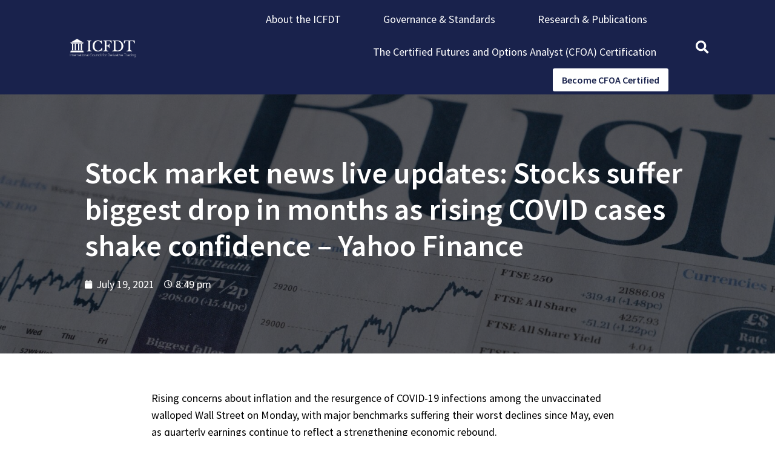

--- FILE ---
content_type: text/html; charset=UTF-8
request_url: https://icfdt.com/finance-news/stock-market-news-live-updates-stocks-suffer-biggest-drop-in-months-as-rising-covid-cases-shake-confidence-yahoo-finance/
body_size: 24861
content:
<!doctype html>
<html lang="en-US">
<head>
	<meta charset="UTF-8">
	<meta name="viewport" content="width=device-width, initial-scale=1">
	<link rel="profile" href="https://gmpg.org/xfn/11">
	<meta name='robots' content='index, follow, max-image-preview:large, max-snippet:-1, max-video-preview:-1' />

	<!-- This site is optimized with the Yoast SEO plugin v22.6 - https://yoast.com/wordpress/plugins/seo/ -->
	<title>Stock market news live updates: Stocks suffer biggest drop in months as rising COVID cases shake confidence - Yahoo Finance - ICFDT</title>
	<link rel="canonical" href="https://icfdt.com/finance-news/stock-market-news-live-updates-stocks-suffer-biggest-drop-in-months-as-rising-covid-cases-shake-confidence-yahoo-finance/" />
	<meta property="og:locale" content="en_US" />
	<meta property="og:type" content="article" />
	<meta property="og:title" content="Stock market news live updates: Stocks suffer biggest drop in months as rising COVID cases shake confidence - Yahoo Finance - ICFDT" />
	<meta property="og:description" content="Rising concerns about inflation and the resurgence of COVID-19 infections among the unvaccinated walloped Wall Street on Monday, with major benchmarks suffering their worst declines since May, even as quarterly earnings continue to reflect a strengthening economic rebound. Fears about broadly rising coronavirus cases drove the Nasdaq and S&amp;P 500 to their biggest drop in [&hellip;]" />
	<meta property="og:url" content="https://icfdt.com/finance-news/stock-market-news-live-updates-stocks-suffer-biggest-drop-in-months-as-rising-covid-cases-shake-confidence-yahoo-finance/" />
	<meta property="og:site_name" content="ICFDT" />
	<meta property="article:published_time" content="2021-07-19T20:49:28+00:00" />
	<meta property="og:image" content="https://finance.yahoo.com/news/stock-market-news-live-updates-july-19-2021-221841943-111046902.html" />
	<meta name="author" content="admin" />
	<meta name="twitter:card" content="summary_large_image" />
	<meta name="twitter:label1" content="Written by" />
	<meta name="twitter:data1" content="admin" />
	<meta name="twitter:label2" content="Est. reading time" />
	<meta name="twitter:data2" content="7 minutes" />
	<script type="application/ld+json" class="yoast-schema-graph">{"@context":"https://schema.org","@graph":[{"@type":"Article","@id":"https://icfdt.com/finance-news/stock-market-news-live-updates-stocks-suffer-biggest-drop-in-months-as-rising-covid-cases-shake-confidence-yahoo-finance/#article","isPartOf":{"@id":"https://icfdt.com/finance-news/stock-market-news-live-updates-stocks-suffer-biggest-drop-in-months-as-rising-covid-cases-shake-confidence-yahoo-finance/"},"author":{"name":"admin","@id":"https://icfdt.com/#/schema/person/403db87594ede8adfc1a541dbcf6e0d4"},"headline":"Stock market news live updates: Stocks suffer biggest drop in months as rising COVID cases shake confidence &#8211; Yahoo Finance","datePublished":"2021-07-19T20:49:28+00:00","dateModified":"2021-07-19T20:49:28+00:00","mainEntityOfPage":{"@id":"https://icfdt.com/finance-news/stock-market-news-live-updates-stocks-suffer-biggest-drop-in-months-as-rising-covid-cases-shake-confidence-yahoo-finance/"},"wordCount":1522,"commentCount":0,"publisher":{"@id":"https://icfdt.com/#organization"},"image":{"@id":"https://icfdt.com/finance-news/stock-market-news-live-updates-stocks-suffer-biggest-drop-in-months-as-rising-covid-cases-shake-confidence-yahoo-finance/#primaryimage"},"thumbnailUrl":"https://finance.yahoo.com/news/stock-market-news-live-updates-july-19-2021-221841943-111046902.html","articleSection":["Finance News"],"inLanguage":"en-US","potentialAction":[{"@type":"CommentAction","name":"Comment","target":["https://icfdt.com/finance-news/stock-market-news-live-updates-stocks-suffer-biggest-drop-in-months-as-rising-covid-cases-shake-confidence-yahoo-finance/#respond"]}]},{"@type":"WebPage","@id":"https://icfdt.com/finance-news/stock-market-news-live-updates-stocks-suffer-biggest-drop-in-months-as-rising-covid-cases-shake-confidence-yahoo-finance/","url":"https://icfdt.com/finance-news/stock-market-news-live-updates-stocks-suffer-biggest-drop-in-months-as-rising-covid-cases-shake-confidence-yahoo-finance/","name":"Stock market news live updates: Stocks suffer biggest drop in months as rising COVID cases shake confidence - Yahoo Finance - ICFDT","isPartOf":{"@id":"https://icfdt.com/#website"},"primaryImageOfPage":{"@id":"https://icfdt.com/finance-news/stock-market-news-live-updates-stocks-suffer-biggest-drop-in-months-as-rising-covid-cases-shake-confidence-yahoo-finance/#primaryimage"},"image":{"@id":"https://icfdt.com/finance-news/stock-market-news-live-updates-stocks-suffer-biggest-drop-in-months-as-rising-covid-cases-shake-confidence-yahoo-finance/#primaryimage"},"thumbnailUrl":"https://finance.yahoo.com/news/stock-market-news-live-updates-july-19-2021-221841943-111046902.html","datePublished":"2021-07-19T20:49:28+00:00","dateModified":"2021-07-19T20:49:28+00:00","breadcrumb":{"@id":"https://icfdt.com/finance-news/stock-market-news-live-updates-stocks-suffer-biggest-drop-in-months-as-rising-covid-cases-shake-confidence-yahoo-finance/#breadcrumb"},"inLanguage":"en-US","potentialAction":[{"@type":"ReadAction","target":["https://icfdt.com/finance-news/stock-market-news-live-updates-stocks-suffer-biggest-drop-in-months-as-rising-covid-cases-shake-confidence-yahoo-finance/"]}]},{"@type":"ImageObject","inLanguage":"en-US","@id":"https://icfdt.com/finance-news/stock-market-news-live-updates-stocks-suffer-biggest-drop-in-months-as-rising-covid-cases-shake-confidence-yahoo-finance/#primaryimage","url":"https://finance.yahoo.com/news/stock-market-news-live-updates-july-19-2021-221841943-111046902.html","contentUrl":"https://finance.yahoo.com/news/stock-market-news-live-updates-july-19-2021-221841943-111046902.html"},{"@type":"BreadcrumbList","@id":"https://icfdt.com/finance-news/stock-market-news-live-updates-stocks-suffer-biggest-drop-in-months-as-rising-covid-cases-shake-confidence-yahoo-finance/#breadcrumb","itemListElement":[{"@type":"ListItem","position":1,"name":"Home","item":"https://icfdt.com/"},{"@type":"ListItem","position":2,"name":"Stock market news live updates: Stocks suffer biggest drop in months as rising COVID cases shake confidence &#8211; Yahoo Finance"}]},{"@type":"WebSite","@id":"https://icfdt.com/#website","url":"https://icfdt.com/","name":"ICFDT","description":"International Council for Derivative Trading","publisher":{"@id":"https://icfdt.com/#organization"},"potentialAction":[{"@type":"SearchAction","target":{"@type":"EntryPoint","urlTemplate":"https://icfdt.com/?s={search_term_string}"},"query-input":"required name=search_term_string"}],"inLanguage":"en-US"},{"@type":"Organization","@id":"https://icfdt.com/#organization","name":"ICFDT","url":"https://icfdt.com/","logo":{"@type":"ImageObject","inLanguage":"en-US","@id":"https://icfdt.com/#/schema/logo/image/","url":"https://icfdt.com/wp-content/uploads/2021/03/cropped-icfdt-logo.png","contentUrl":"https://icfdt.com/wp-content/uploads/2021/03/cropped-icfdt-logo.png","width":836,"height":238,"caption":"ICFDT"},"image":{"@id":"https://icfdt.com/#/schema/logo/image/"}},{"@type":"Person","@id":"https://icfdt.com/#/schema/person/403db87594ede8adfc1a541dbcf6e0d4","name":"admin","image":{"@type":"ImageObject","inLanguage":"en-US","@id":"https://icfdt.com/#/schema/person/image/","url":"https://secure.gravatar.com/avatar/76d3caa9a7c7987721e66a430e6bf183?s=96&d=mm&r=g","contentUrl":"https://secure.gravatar.com/avatar/76d3caa9a7c7987721e66a430e6bf183?s=96&d=mm&r=g","caption":"admin"},"sameAs":["https://icfdt.com"],"url":"https://icfdt.com/author/admin/"}]}</script>
	<!-- / Yoast SEO plugin. -->


<link rel="alternate" type="application/rss+xml" title="ICFDT &raquo; Feed" href="https://icfdt.com/feed/" />
<link rel="alternate" type="application/rss+xml" title="ICFDT &raquo; Comments Feed" href="https://icfdt.com/comments/feed/" />
<link rel="alternate" type="application/rss+xml" title="ICFDT &raquo; Stock market news live updates: Stocks suffer biggest drop in months as rising COVID cases shake confidence &#8211; Yahoo Finance Comments Feed" href="https://icfdt.com/finance-news/stock-market-news-live-updates-stocks-suffer-biggest-drop-in-months-as-rising-covid-cases-shake-confidence-yahoo-finance/feed/" />
<script>
window._wpemojiSettings = {"baseUrl":"https:\/\/s.w.org\/images\/core\/emoji\/14.0.0\/72x72\/","ext":".png","svgUrl":"https:\/\/s.w.org\/images\/core\/emoji\/14.0.0\/svg\/","svgExt":".svg","source":{"concatemoji":"https:\/\/icfdt.com\/wp-includes\/js\/wp-emoji-release.min.js?ver=01b7f7bf651af4735eee5eb477ee2c8d"}};
/*! This file is auto-generated */
!function(i,n){var o,s,e;function c(e){try{var t={supportTests:e,timestamp:(new Date).valueOf()};sessionStorage.setItem(o,JSON.stringify(t))}catch(e){}}function p(e,t,n){e.clearRect(0,0,e.canvas.width,e.canvas.height),e.fillText(t,0,0);var t=new Uint32Array(e.getImageData(0,0,e.canvas.width,e.canvas.height).data),r=(e.clearRect(0,0,e.canvas.width,e.canvas.height),e.fillText(n,0,0),new Uint32Array(e.getImageData(0,0,e.canvas.width,e.canvas.height).data));return t.every(function(e,t){return e===r[t]})}function u(e,t,n){switch(t){case"flag":return n(e,"\ud83c\udff3\ufe0f\u200d\u26a7\ufe0f","\ud83c\udff3\ufe0f\u200b\u26a7\ufe0f")?!1:!n(e,"\ud83c\uddfa\ud83c\uddf3","\ud83c\uddfa\u200b\ud83c\uddf3")&&!n(e,"\ud83c\udff4\udb40\udc67\udb40\udc62\udb40\udc65\udb40\udc6e\udb40\udc67\udb40\udc7f","\ud83c\udff4\u200b\udb40\udc67\u200b\udb40\udc62\u200b\udb40\udc65\u200b\udb40\udc6e\u200b\udb40\udc67\u200b\udb40\udc7f");case"emoji":return!n(e,"\ud83e\udef1\ud83c\udffb\u200d\ud83e\udef2\ud83c\udfff","\ud83e\udef1\ud83c\udffb\u200b\ud83e\udef2\ud83c\udfff")}return!1}function f(e,t,n){var r="undefined"!=typeof WorkerGlobalScope&&self instanceof WorkerGlobalScope?new OffscreenCanvas(300,150):i.createElement("canvas"),a=r.getContext("2d",{willReadFrequently:!0}),o=(a.textBaseline="top",a.font="600 32px Arial",{});return e.forEach(function(e){o[e]=t(a,e,n)}),o}function t(e){var t=i.createElement("script");t.src=e,t.defer=!0,i.head.appendChild(t)}"undefined"!=typeof Promise&&(o="wpEmojiSettingsSupports",s=["flag","emoji"],n.supports={everything:!0,everythingExceptFlag:!0},e=new Promise(function(e){i.addEventListener("DOMContentLoaded",e,{once:!0})}),new Promise(function(t){var n=function(){try{var e=JSON.parse(sessionStorage.getItem(o));if("object"==typeof e&&"number"==typeof e.timestamp&&(new Date).valueOf()<e.timestamp+604800&&"object"==typeof e.supportTests)return e.supportTests}catch(e){}return null}();if(!n){if("undefined"!=typeof Worker&&"undefined"!=typeof OffscreenCanvas&&"undefined"!=typeof URL&&URL.createObjectURL&&"undefined"!=typeof Blob)try{var e="postMessage("+f.toString()+"("+[JSON.stringify(s),u.toString(),p.toString()].join(",")+"));",r=new Blob([e],{type:"text/javascript"}),a=new Worker(URL.createObjectURL(r),{name:"wpTestEmojiSupports"});return void(a.onmessage=function(e){c(n=e.data),a.terminate(),t(n)})}catch(e){}c(n=f(s,u,p))}t(n)}).then(function(e){for(var t in e)n.supports[t]=e[t],n.supports.everything=n.supports.everything&&n.supports[t],"flag"!==t&&(n.supports.everythingExceptFlag=n.supports.everythingExceptFlag&&n.supports[t]);n.supports.everythingExceptFlag=n.supports.everythingExceptFlag&&!n.supports.flag,n.DOMReady=!1,n.readyCallback=function(){n.DOMReady=!0}}).then(function(){return e}).then(function(){var e;n.supports.everything||(n.readyCallback(),(e=n.source||{}).concatemoji?t(e.concatemoji):e.wpemoji&&e.twemoji&&(t(e.twemoji),t(e.wpemoji)))}))}((window,document),window._wpemojiSettings);
</script>

<style id='wp-emoji-styles-inline-css'>

	img.wp-smiley, img.emoji {
		display: inline !important;
		border: none !important;
		box-shadow: none !important;
		height: 1em !important;
		width: 1em !important;
		margin: 0 0.07em !important;
		vertical-align: -0.1em !important;
		background: none !important;
		padding: 0 !important;
	}
</style>
<link rel='stylesheet' id='wp-block-library-css' href='https://icfdt.com/wp-includes/css/dist/block-library/style.min.css?ver=01b7f7bf651af4735eee5eb477ee2c8d' media='all' />
<style id='classic-theme-styles-inline-css'>
/*! This file is auto-generated */
.wp-block-button__link{color:#fff;background-color:#32373c;border-radius:9999px;box-shadow:none;text-decoration:none;padding:calc(.667em + 2px) calc(1.333em + 2px);font-size:1.125em}.wp-block-file__button{background:#32373c;color:#fff;text-decoration:none}
</style>
<style id='global-styles-inline-css'>
body{--wp--preset--color--black: #000000;--wp--preset--color--cyan-bluish-gray: #abb8c3;--wp--preset--color--white: #ffffff;--wp--preset--color--pale-pink: #f78da7;--wp--preset--color--vivid-red: #cf2e2e;--wp--preset--color--luminous-vivid-orange: #ff6900;--wp--preset--color--luminous-vivid-amber: #fcb900;--wp--preset--color--light-green-cyan: #7bdcb5;--wp--preset--color--vivid-green-cyan: #00d084;--wp--preset--color--pale-cyan-blue: #8ed1fc;--wp--preset--color--vivid-cyan-blue: #0693e3;--wp--preset--color--vivid-purple: #9b51e0;--wp--preset--gradient--vivid-cyan-blue-to-vivid-purple: linear-gradient(135deg,rgba(6,147,227,1) 0%,rgb(155,81,224) 100%);--wp--preset--gradient--light-green-cyan-to-vivid-green-cyan: linear-gradient(135deg,rgb(122,220,180) 0%,rgb(0,208,130) 100%);--wp--preset--gradient--luminous-vivid-amber-to-luminous-vivid-orange: linear-gradient(135deg,rgba(252,185,0,1) 0%,rgba(255,105,0,1) 100%);--wp--preset--gradient--luminous-vivid-orange-to-vivid-red: linear-gradient(135deg,rgba(255,105,0,1) 0%,rgb(207,46,46) 100%);--wp--preset--gradient--very-light-gray-to-cyan-bluish-gray: linear-gradient(135deg,rgb(238,238,238) 0%,rgb(169,184,195) 100%);--wp--preset--gradient--cool-to-warm-spectrum: linear-gradient(135deg,rgb(74,234,220) 0%,rgb(151,120,209) 20%,rgb(207,42,186) 40%,rgb(238,44,130) 60%,rgb(251,105,98) 80%,rgb(254,248,76) 100%);--wp--preset--gradient--blush-light-purple: linear-gradient(135deg,rgb(255,206,236) 0%,rgb(152,150,240) 100%);--wp--preset--gradient--blush-bordeaux: linear-gradient(135deg,rgb(254,205,165) 0%,rgb(254,45,45) 50%,rgb(107,0,62) 100%);--wp--preset--gradient--luminous-dusk: linear-gradient(135deg,rgb(255,203,112) 0%,rgb(199,81,192) 50%,rgb(65,88,208) 100%);--wp--preset--gradient--pale-ocean: linear-gradient(135deg,rgb(255,245,203) 0%,rgb(182,227,212) 50%,rgb(51,167,181) 100%);--wp--preset--gradient--electric-grass: linear-gradient(135deg,rgb(202,248,128) 0%,rgb(113,206,126) 100%);--wp--preset--gradient--midnight: linear-gradient(135deg,rgb(2,3,129) 0%,rgb(40,116,252) 100%);--wp--preset--font-size--small: 13px;--wp--preset--font-size--medium: 20px;--wp--preset--font-size--large: 36px;--wp--preset--font-size--x-large: 42px;--wp--preset--spacing--20: 0.44rem;--wp--preset--spacing--30: 0.67rem;--wp--preset--spacing--40: 1rem;--wp--preset--spacing--50: 1.5rem;--wp--preset--spacing--60: 2.25rem;--wp--preset--spacing--70: 3.38rem;--wp--preset--spacing--80: 5.06rem;--wp--preset--shadow--natural: 6px 6px 9px rgba(0, 0, 0, 0.2);--wp--preset--shadow--deep: 12px 12px 50px rgba(0, 0, 0, 0.4);--wp--preset--shadow--sharp: 6px 6px 0px rgba(0, 0, 0, 0.2);--wp--preset--shadow--outlined: 6px 6px 0px -3px rgba(255, 255, 255, 1), 6px 6px rgba(0, 0, 0, 1);--wp--preset--shadow--crisp: 6px 6px 0px rgba(0, 0, 0, 1);}:where(.is-layout-flex){gap: 0.5em;}:where(.is-layout-grid){gap: 0.5em;}body .is-layout-flow > .alignleft{float: left;margin-inline-start: 0;margin-inline-end: 2em;}body .is-layout-flow > .alignright{float: right;margin-inline-start: 2em;margin-inline-end: 0;}body .is-layout-flow > .aligncenter{margin-left: auto !important;margin-right: auto !important;}body .is-layout-constrained > .alignleft{float: left;margin-inline-start: 0;margin-inline-end: 2em;}body .is-layout-constrained > .alignright{float: right;margin-inline-start: 2em;margin-inline-end: 0;}body .is-layout-constrained > .aligncenter{margin-left: auto !important;margin-right: auto !important;}body .is-layout-constrained > :where(:not(.alignleft):not(.alignright):not(.alignfull)){max-width: var(--wp--style--global--content-size);margin-left: auto !important;margin-right: auto !important;}body .is-layout-constrained > .alignwide{max-width: var(--wp--style--global--wide-size);}body .is-layout-flex{display: flex;}body .is-layout-flex{flex-wrap: wrap;align-items: center;}body .is-layout-flex > *{margin: 0;}body .is-layout-grid{display: grid;}body .is-layout-grid > *{margin: 0;}:where(.wp-block-columns.is-layout-flex){gap: 2em;}:where(.wp-block-columns.is-layout-grid){gap: 2em;}:where(.wp-block-post-template.is-layout-flex){gap: 1.25em;}:where(.wp-block-post-template.is-layout-grid){gap: 1.25em;}.has-black-color{color: var(--wp--preset--color--black) !important;}.has-cyan-bluish-gray-color{color: var(--wp--preset--color--cyan-bluish-gray) !important;}.has-white-color{color: var(--wp--preset--color--white) !important;}.has-pale-pink-color{color: var(--wp--preset--color--pale-pink) !important;}.has-vivid-red-color{color: var(--wp--preset--color--vivid-red) !important;}.has-luminous-vivid-orange-color{color: var(--wp--preset--color--luminous-vivid-orange) !important;}.has-luminous-vivid-amber-color{color: var(--wp--preset--color--luminous-vivid-amber) !important;}.has-light-green-cyan-color{color: var(--wp--preset--color--light-green-cyan) !important;}.has-vivid-green-cyan-color{color: var(--wp--preset--color--vivid-green-cyan) !important;}.has-pale-cyan-blue-color{color: var(--wp--preset--color--pale-cyan-blue) !important;}.has-vivid-cyan-blue-color{color: var(--wp--preset--color--vivid-cyan-blue) !important;}.has-vivid-purple-color{color: var(--wp--preset--color--vivid-purple) !important;}.has-black-background-color{background-color: var(--wp--preset--color--black) !important;}.has-cyan-bluish-gray-background-color{background-color: var(--wp--preset--color--cyan-bluish-gray) !important;}.has-white-background-color{background-color: var(--wp--preset--color--white) !important;}.has-pale-pink-background-color{background-color: var(--wp--preset--color--pale-pink) !important;}.has-vivid-red-background-color{background-color: var(--wp--preset--color--vivid-red) !important;}.has-luminous-vivid-orange-background-color{background-color: var(--wp--preset--color--luminous-vivid-orange) !important;}.has-luminous-vivid-amber-background-color{background-color: var(--wp--preset--color--luminous-vivid-amber) !important;}.has-light-green-cyan-background-color{background-color: var(--wp--preset--color--light-green-cyan) !important;}.has-vivid-green-cyan-background-color{background-color: var(--wp--preset--color--vivid-green-cyan) !important;}.has-pale-cyan-blue-background-color{background-color: var(--wp--preset--color--pale-cyan-blue) !important;}.has-vivid-cyan-blue-background-color{background-color: var(--wp--preset--color--vivid-cyan-blue) !important;}.has-vivid-purple-background-color{background-color: var(--wp--preset--color--vivid-purple) !important;}.has-black-border-color{border-color: var(--wp--preset--color--black) !important;}.has-cyan-bluish-gray-border-color{border-color: var(--wp--preset--color--cyan-bluish-gray) !important;}.has-white-border-color{border-color: var(--wp--preset--color--white) !important;}.has-pale-pink-border-color{border-color: var(--wp--preset--color--pale-pink) !important;}.has-vivid-red-border-color{border-color: var(--wp--preset--color--vivid-red) !important;}.has-luminous-vivid-orange-border-color{border-color: var(--wp--preset--color--luminous-vivid-orange) !important;}.has-luminous-vivid-amber-border-color{border-color: var(--wp--preset--color--luminous-vivid-amber) !important;}.has-light-green-cyan-border-color{border-color: var(--wp--preset--color--light-green-cyan) !important;}.has-vivid-green-cyan-border-color{border-color: var(--wp--preset--color--vivid-green-cyan) !important;}.has-pale-cyan-blue-border-color{border-color: var(--wp--preset--color--pale-cyan-blue) !important;}.has-vivid-cyan-blue-border-color{border-color: var(--wp--preset--color--vivid-cyan-blue) !important;}.has-vivid-purple-border-color{border-color: var(--wp--preset--color--vivid-purple) !important;}.has-vivid-cyan-blue-to-vivid-purple-gradient-background{background: var(--wp--preset--gradient--vivid-cyan-blue-to-vivid-purple) !important;}.has-light-green-cyan-to-vivid-green-cyan-gradient-background{background: var(--wp--preset--gradient--light-green-cyan-to-vivid-green-cyan) !important;}.has-luminous-vivid-amber-to-luminous-vivid-orange-gradient-background{background: var(--wp--preset--gradient--luminous-vivid-amber-to-luminous-vivid-orange) !important;}.has-luminous-vivid-orange-to-vivid-red-gradient-background{background: var(--wp--preset--gradient--luminous-vivid-orange-to-vivid-red) !important;}.has-very-light-gray-to-cyan-bluish-gray-gradient-background{background: var(--wp--preset--gradient--very-light-gray-to-cyan-bluish-gray) !important;}.has-cool-to-warm-spectrum-gradient-background{background: var(--wp--preset--gradient--cool-to-warm-spectrum) !important;}.has-blush-light-purple-gradient-background{background: var(--wp--preset--gradient--blush-light-purple) !important;}.has-blush-bordeaux-gradient-background{background: var(--wp--preset--gradient--blush-bordeaux) !important;}.has-luminous-dusk-gradient-background{background: var(--wp--preset--gradient--luminous-dusk) !important;}.has-pale-ocean-gradient-background{background: var(--wp--preset--gradient--pale-ocean) !important;}.has-electric-grass-gradient-background{background: var(--wp--preset--gradient--electric-grass) !important;}.has-midnight-gradient-background{background: var(--wp--preset--gradient--midnight) !important;}.has-small-font-size{font-size: var(--wp--preset--font-size--small) !important;}.has-medium-font-size{font-size: var(--wp--preset--font-size--medium) !important;}.has-large-font-size{font-size: var(--wp--preset--font-size--large) !important;}.has-x-large-font-size{font-size: var(--wp--preset--font-size--x-large) !important;}
.wp-block-navigation a:where(:not(.wp-element-button)){color: inherit;}
:where(.wp-block-post-template.is-layout-flex){gap: 1.25em;}:where(.wp-block-post-template.is-layout-grid){gap: 1.25em;}
:where(.wp-block-columns.is-layout-flex){gap: 2em;}:where(.wp-block-columns.is-layout-grid){gap: 2em;}
.wp-block-pullquote{font-size: 1.5em;line-height: 1.6;}
</style>
<link rel='stylesheet' id='woocommerce-layout-css' href='https://icfdt.com/wp-content/plugins/woocommerce/assets/css/woocommerce-layout.css?ver=8.8.6' media='all' />
<link rel='stylesheet' id='woocommerce-smallscreen-css' href='https://icfdt.com/wp-content/plugins/woocommerce/assets/css/woocommerce-smallscreen.css?ver=8.8.6' media='only screen and (max-width: 768px)' />
<link rel='stylesheet' id='woocommerce-general-css' href='https://icfdt.com/wp-content/plugins/woocommerce/assets/css/woocommerce.css?ver=8.8.6' media='all' />
<style id='woocommerce-inline-inline-css'>
.woocommerce form .form-row .required { visibility: visible; }
</style>
<link rel='stylesheet' id='hello-elementor-css' href='https://icfdt.com/wp-content/themes/hello-elementor/style.min.css?ver=3.0.1' media='all' />
<link rel='stylesheet' id='hello-elementor-theme-style-css' href='https://icfdt.com/wp-content/themes/hello-elementor/theme.min.css?ver=3.0.1' media='all' />
<link rel='stylesheet' id='hello-elementor-header-footer-css' href='https://icfdt.com/wp-content/themes/hello-elementor/header-footer.min.css?ver=3.0.1' media='all' />
<link rel='stylesheet' id='elementor-icons-css' href='https://icfdt.com/wp-content/plugins/elementor/assets/lib/eicons/css/elementor-icons.min.css?ver=5.29.0' media='all' />
<link rel='stylesheet' id='elementor-frontend-css' href='https://icfdt.com/wp-content/plugins/elementor/assets/css/frontend.min.css?ver=3.21.5' media='all' />
<link rel='stylesheet' id='swiper-css' href='https://icfdt.com/wp-content/plugins/elementor/assets/lib/swiper/v8/css/swiper.min.css?ver=8.4.5' media='all' />
<link rel='stylesheet' id='elementor-post-17-css' href='https://icfdt.com/wp-content/uploads/elementor/css/post-17.css?ver=1715387766' media='all' />
<link rel='stylesheet' id='elementor-pro-css' href='https://icfdt.com/wp-content/plugins/elementor-pro/assets/css/frontend.min.css?ver=3.21.2' media='all' />
<link rel='stylesheet' id='elementor-global-css' href='https://icfdt.com/wp-content/uploads/elementor/css/global.css?ver=1715387767' media='all' />
<link rel='stylesheet' id='elementor-post-57-css' href='https://icfdt.com/wp-content/uploads/elementor/css/post-57.css?ver=1753269408' media='all' />
<link rel='stylesheet' id='elementor-post-67-css' href='https://icfdt.com/wp-content/uploads/elementor/css/post-67.css?ver=1715387767' media='all' />
<link rel='stylesheet' id='elementor-post-315-css' href='https://icfdt.com/wp-content/uploads/elementor/css/post-315.css?ver=1715387852' media='all' />
<link rel='stylesheet' id='google-fonts-1-css' href='https://fonts.googleapis.com/css?family=Source+Sans+Pro%3A100%2C100italic%2C200%2C200italic%2C300%2C300italic%2C400%2C400italic%2C500%2C500italic%2C600%2C600italic%2C700%2C700italic%2C800%2C800italic%2C900%2C900italic%7COpen+Sans%3A100%2C100italic%2C200%2C200italic%2C300%2C300italic%2C400%2C400italic%2C500%2C500italic%2C600%2C600italic%2C700%2C700italic%2C800%2C800italic%2C900%2C900italic&#038;display=auto&#038;ver=6.4.7' media='all' />
<link rel='stylesheet' id='elementor-icons-shared-0-css' href='https://icfdt.com/wp-content/plugins/elementor/assets/lib/font-awesome/css/fontawesome.min.css?ver=5.15.3' media='all' />
<link rel='stylesheet' id='elementor-icons-fa-solid-css' href='https://icfdt.com/wp-content/plugins/elementor/assets/lib/font-awesome/css/solid.min.css?ver=5.15.3' media='all' />
<link rel="preconnect" href="https://fonts.gstatic.com/" crossorigin><script src="https://icfdt.com/wp-includes/js/jquery/jquery.min.js?ver=3.7.1" id="jquery-core-js"></script>
<script src="https://icfdt.com/wp-includes/js/jquery/jquery-migrate.min.js?ver=3.4.1" id="jquery-migrate-js"></script>
<script src="https://icfdt.com/wp-content/plugins/woocommerce/assets/js/jquery-blockui/jquery.blockUI.min.js?ver=2.7.0-wc.8.8.6" id="jquery-blockui-js" defer data-wp-strategy="defer"></script>
<script id="wc-add-to-cart-js-extra">
var wc_add_to_cart_params = {"ajax_url":"\/wp-admin\/admin-ajax.php","wc_ajax_url":"\/?wc-ajax=%%endpoint%%","i18n_view_cart":"View cart","cart_url":"https:\/\/icfdt.com\/cart\/","is_cart":"","cart_redirect_after_add":"no"};
</script>
<script src="https://icfdt.com/wp-content/plugins/woocommerce/assets/js/frontend/add-to-cart.min.js?ver=8.8.6" id="wc-add-to-cart-js" defer data-wp-strategy="defer"></script>
<script src="https://icfdt.com/wp-content/plugins/woocommerce/assets/js/js-cookie/js.cookie.min.js?ver=2.1.4-wc.8.8.6" id="js-cookie-js" defer data-wp-strategy="defer"></script>
<script id="woocommerce-js-extra">
var woocommerce_params = {"ajax_url":"\/wp-admin\/admin-ajax.php","wc_ajax_url":"\/?wc-ajax=%%endpoint%%"};
</script>
<script src="https://icfdt.com/wp-content/plugins/woocommerce/assets/js/frontend/woocommerce.min.js?ver=8.8.6" id="woocommerce-js" defer data-wp-strategy="defer"></script>
<link rel="https://api.w.org/" href="https://icfdt.com/wp-json/" /><link rel="alternate" type="application/json" href="https://icfdt.com/wp-json/wp/v2/posts/1641" /><link rel="EditURI" type="application/rsd+xml" title="RSD" href="https://icfdt.com/xmlrpc.php?rsd" />
<link rel="alternate" type="application/json+oembed" href="https://icfdt.com/wp-json/oembed/1.0/embed?url=https%3A%2F%2Ficfdt.com%2Ffinance-news%2Fstock-market-news-live-updates-stocks-suffer-biggest-drop-in-months-as-rising-covid-cases-shake-confidence-yahoo-finance%2F" />
<link rel="alternate" type="text/xml+oembed" href="https://icfdt.com/wp-json/oembed/1.0/embed?url=https%3A%2F%2Ficfdt.com%2Ffinance-news%2Fstock-market-news-live-updates-stocks-suffer-biggest-drop-in-months-as-rising-covid-cases-shake-confidence-yahoo-finance%2F&#038;format=xml" />

		<!-- GA Google Analytics @ https://m0n.co/ga -->
		<script async src="https://www.googletagmanager.com/gtag/js?id=G-N2M9WZ6S2M"></script>
		<script>
			window.dataLayer = window.dataLayer || [];
			function gtag(){dataLayer.push(arguments);}
			gtag('js', new Date());
			gtag('config', 'G-N2M9WZ6S2M');
		</script>

			<script>
			( function() {
				window.onpageshow = function( event ) {
					// Defined window.wpforms means that a form exists on a page.
					// If so and back/forward button has been clicked,
					// force reload a page to prevent the submit button state stuck.
					if ( typeof window.wpforms !== 'undefined' && event.persisted ) {
						window.location.reload();
					}
				};
			}() );
		</script>
			<noscript><style>.woocommerce-product-gallery{ opacity: 1 !important; }</style></noscript>
	<meta name="generator" content="Elementor 3.21.5; features: e_optimized_assets_loading, additional_custom_breakpoints; settings: css_print_method-external, google_font-enabled, font_display-auto">
<link rel="icon" href="https://icfdt.com/wp-content/uploads/2021/03/cropped-ICFDT-Logo-Square-32x32.jpg" sizes="32x32" />
<link rel="icon" href="https://icfdt.com/wp-content/uploads/2021/03/cropped-ICFDT-Logo-Square-192x192.jpg" sizes="192x192" />
<link rel="apple-touch-icon" href="https://icfdt.com/wp-content/uploads/2021/03/cropped-ICFDT-Logo-Square-180x180.jpg" />
<meta name="msapplication-TileImage" content="https://icfdt.com/wp-content/uploads/2021/03/cropped-ICFDT-Logo-Square-270x270.jpg" />
</head>
<body data-rsssl=1 class="post-template-default single single-post postid-1641 single-format-standard wp-custom-logo theme-hello-elementor woocommerce-no-js elementor-default elementor-kit-17 elementor-page-315">


<a class="skip-link screen-reader-text" href="#content">Skip to content</a>

		<div data-elementor-type="header" data-elementor-id="57" class="elementor elementor-57 elementor-location-header" data-elementor-post-type="elementor_library">
					<section class="elementor-section elementor-top-section elementor-element elementor-element-2cc3b4cc elementor-section-full_width elementor-section-stretched elementor-section-height-default elementor-section-height-default" data-id="2cc3b4cc" data-element_type="section" data-settings="{&quot;stretch_section&quot;:&quot;section-stretched&quot;,&quot;background_background&quot;:&quot;classic&quot;}">
						<div class="elementor-container elementor-column-gap-default">
					<div class="elementor-column elementor-col-33 elementor-top-column elementor-element elementor-element-fd25c8c" data-id="fd25c8c" data-element_type="column">
			<div class="elementor-widget-wrap elementor-element-populated">
						<div class="elementor-element elementor-element-2540648 elementor-widget elementor-widget-image" data-id="2540648" data-element_type="widget" data-widget_type="image.default">
				<div class="elementor-widget-container">
														<a href="https://icfdt.com/">
							<img width="836" height="428" src="https://icfdt.com/wp-content/uploads/2021/03/icfdt-logo.png" class="attachment-full size-full wp-image-8" alt="" srcset="https://icfdt.com/wp-content/uploads/2021/03/icfdt-logo.png 836w, https://icfdt.com/wp-content/uploads/2021/03/icfdt-logo-300x154.png 300w, https://icfdt.com/wp-content/uploads/2021/03/icfdt-logo-768x393.png 768w" sizes="(max-width: 836px) 100vw, 836px" />								</a>
													</div>
				</div>
					</div>
		</div>
				<div class="elementor-column elementor-col-33 elementor-top-column elementor-element elementor-element-4591c46b" data-id="4591c46b" data-element_type="column">
			<div class="elementor-widget-wrap elementor-element-populated">
						<div class="elementor-element elementor-element-22bbf121 elementor-nav-menu__align-end elementor-nav-menu--dropdown-mobile elementor-nav-menu--stretch elementor-widget__width-auto elementor-nav-menu__text-align-aside elementor-nav-menu--toggle elementor-nav-menu--burger elementor-widget elementor-widget-nav-menu" data-id="22bbf121" data-element_type="widget" data-settings="{&quot;full_width&quot;:&quot;stretch&quot;,&quot;layout&quot;:&quot;horizontal&quot;,&quot;submenu_icon&quot;:{&quot;value&quot;:&quot;&lt;i class=\&quot;fas fa-caret-down\&quot;&gt;&lt;\/i&gt;&quot;,&quot;library&quot;:&quot;fa-solid&quot;},&quot;toggle&quot;:&quot;burger&quot;}" data-widget_type="nav-menu.default">
				<div class="elementor-widget-container">
						<nav class="elementor-nav-menu--main elementor-nav-menu__container elementor-nav-menu--layout-horizontal e--pointer-text e--animation-float">
				<ul id="menu-1-22bbf121" class="elementor-nav-menu"><li class="menu-item menu-item-type-post_type menu-item-object-page menu-item-238"><a href="https://icfdt.com/about/" class="elementor-item">About the ICFDT</a></li>
<li class="menu-item menu-item-type-post_type menu-item-object-page menu-item-5091"><a href="https://icfdt.com/governance-and-standards/" class="elementor-item">Governance &#038; Standards</a></li>
<li class="menu-item menu-item-type-post_type menu-item-object-page menu-item-5106"><a href="https://icfdt.com/research-and-publications/" class="elementor-item">Research &#038; Publications</a></li>
<li class="menu-item menu-item-type-post_type menu-item-object-page menu-item-56"><a href="https://icfdt.com/the-cfoa-program/" class="elementor-item">The Certified Futures and Options Analyst (CFOA) Certification</a></li>
</ul>			</nav>
					<div class="elementor-menu-toggle" role="button" tabindex="0" aria-label="Menu Toggle" aria-expanded="false">
			<i aria-hidden="true" role="presentation" class="elementor-menu-toggle__icon--open eicon-menu-bar"></i><i aria-hidden="true" role="presentation" class="elementor-menu-toggle__icon--close eicon-close"></i>			<span class="elementor-screen-only">Menu</span>
		</div>
					<nav class="elementor-nav-menu--dropdown elementor-nav-menu__container" aria-hidden="true">
				<ul id="menu-2-22bbf121" class="elementor-nav-menu"><li class="menu-item menu-item-type-post_type menu-item-object-page menu-item-238"><a href="https://icfdt.com/about/" class="elementor-item" tabindex="-1">About the ICFDT</a></li>
<li class="menu-item menu-item-type-post_type menu-item-object-page menu-item-5091"><a href="https://icfdt.com/governance-and-standards/" class="elementor-item" tabindex="-1">Governance &#038; Standards</a></li>
<li class="menu-item menu-item-type-post_type menu-item-object-page menu-item-5106"><a href="https://icfdt.com/research-and-publications/" class="elementor-item" tabindex="-1">Research &#038; Publications</a></li>
<li class="menu-item menu-item-type-post_type menu-item-object-page menu-item-56"><a href="https://icfdt.com/the-cfoa-program/" class="elementor-item" tabindex="-1">The Certified Futures and Options Analyst (CFOA) Certification</a></li>
</ul>			</nav>
				</div>
				</div>
				<div class="elementor-element elementor-element-59e6bb3 elementor-widget__width-auto elementor-hidden-mobile elementor-widget elementor-widget-button" data-id="59e6bb3" data-element_type="widget" data-widget_type="button.default">
				<div class="elementor-widget-container">
					<div class="elementor-button-wrapper">
			<a class="elementor-button elementor-button-link elementor-size-sm" href="https://icfdt.com/the-cfoa-program/">
						<span class="elementor-button-content-wrapper">
									<span class="elementor-button-text">Become CFOA Certified</span>
					</span>
					</a>
		</div>
				</div>
				</div>
					</div>
		</div>
				<div class="elementor-column elementor-col-33 elementor-top-column elementor-element elementor-element-535f1484 elementor-hidden-phone" data-id="535f1484" data-element_type="column">
			<div class="elementor-widget-wrap elementor-element-populated">
						<div class="elementor-element elementor-element-1f15a2c1 elementor-search-form--skin-full_screen elementor-widget elementor-widget-search-form" data-id="1f15a2c1" data-element_type="widget" data-settings="{&quot;skin&quot;:&quot;full_screen&quot;}" data-widget_type="search-form.default">
				<div class="elementor-widget-container">
					<search role="search">
			<form class="elementor-search-form" action="https://icfdt.com" method="get">
												<div class="elementor-search-form__toggle" tabindex="0" role="button">
					<i aria-hidden="true" class="fas fa-search"></i>					<span class="elementor-screen-only">Search</span>
				</div>
								<div class="elementor-search-form__container">
					<label class="elementor-screen-only" for="elementor-search-form-1f15a2c1">Search</label>

					
					<input id="elementor-search-form-1f15a2c1" placeholder="" class="elementor-search-form__input" type="search" name="s" value="">
					
					
										<div class="dialog-lightbox-close-button dialog-close-button" role="button" tabindex="0">
						<i aria-hidden="true" class="eicon-close"></i>						<span class="elementor-screen-only">Close this search box.</span>
					</div>
									</div>
			</form>
		</search>
				</div>
				</div>
					</div>
		</div>
					</div>
		</section>
				</div>
				<div data-elementor-type="single-post" data-elementor-id="315" class="elementor elementor-315 elementor-location-single post-1641 post type-post status-publish format-standard hentry category-finance-news" data-elementor-post-type="elementor_library">
					<section class="elementor-section elementor-top-section elementor-element elementor-element-ee742a7 elementor-section-height-min-height elementor-section-items-stretch elementor-section-boxed elementor-section-height-default elementor-invisible" data-id="ee742a7" data-element_type="section" data-settings="{&quot;background_background&quot;:&quot;classic&quot;,&quot;animation&quot;:&quot;fadeIn&quot;}">
							<div class="elementor-background-overlay"></div>
							<div class="elementor-container elementor-column-gap-default">
					<div class="elementor-column elementor-col-100 elementor-top-column elementor-element elementor-element-e768b25" data-id="e768b25" data-element_type="column">
			<div class="elementor-widget-wrap elementor-element-populated">
						<div class="elementor-element elementor-element-17ce4d9 elementor-widget elementor-widget-theme-post-title elementor-page-title elementor-widget-heading" data-id="17ce4d9" data-element_type="widget" data-widget_type="theme-post-title.default">
				<div class="elementor-widget-container">
			<h1 class="elementor-heading-title elementor-size-default">Stock market news live updates: Stocks suffer biggest drop in months as rising COVID cases shake confidence &#8211; Yahoo Finance</h1>		</div>
				</div>
				<div class="elementor-element elementor-element-d63c8e3 elementor-widget elementor-widget-post-info" data-id="d63c8e3" data-element_type="widget" data-widget_type="post-info.default">
				<div class="elementor-widget-container">
					<ul class="elementor-inline-items elementor-icon-list-items elementor-post-info">
								<li class="elementor-icon-list-item elementor-repeater-item-ffa1bf2 elementor-inline-item" itemprop="datePublished">
						<a href="https://icfdt.com/2021/07/19/">
											<span class="elementor-icon-list-icon">
								<i aria-hidden="true" class="fas fa-calendar"></i>							</span>
									<span class="elementor-icon-list-text elementor-post-info__item elementor-post-info__item--type-date">
										<time>July 19, 2021</time>					</span>
									</a>
				</li>
				<li class="elementor-icon-list-item elementor-repeater-item-df9be13 elementor-inline-item">
										<span class="elementor-icon-list-icon">
								<i aria-hidden="true" class="far fa-clock"></i>							</span>
									<span class="elementor-icon-list-text elementor-post-info__item elementor-post-info__item--type-time">
										<time>8:49 pm</time>					</span>
								</li>
				</ul>
				</div>
				</div>
					</div>
		</div>
					</div>
		</section>
				<section class="elementor-section elementor-top-section elementor-element elementor-element-76f82a6 elementor-section-boxed elementor-section-height-default elementor-section-height-default" data-id="76f82a6" data-element_type="section">
						<div class="elementor-container elementor-column-gap-default">
					<div class="elementor-column elementor-col-100 elementor-top-column elementor-element elementor-element-b3e2fda" data-id="b3e2fda" data-element_type="column">
			<div class="elementor-widget-wrap elementor-element-populated">
						<div class="elementor-element elementor-element-c2f4c58 elementor-widget elementor-widget-theme-post-content" data-id="c2f4c58" data-element_type="widget" data-widget_type="theme-post-content.default">
				<div class="elementor-widget-container">
			<p>Rising concerns about inflation and the resurgence of COVID-19 infections among the unvaccinated walloped Wall Street on Monday, with major benchmarks suffering their worst declines since May, even as quarterly earnings continue to reflect a strengthening economic rebound.</p>
<p>Fears about broadly rising coronavirus cases drove the Nasdaq and S&amp;P 500 to their biggest drop in nearly two months, and sent benchmark yields to their largest decline in over 3 months as investors sought shelter from the uncertainty. The Dow&#8217;s point drop was its worst since October 2020.</p>
<p>The darkening mood overshadowed anticipation about retail trading upstart Robinhood, which <a href="https://finance.yahoo.com/news/robinhood-aims-35-billion-valuation-105629503.html" data-ylk="slk:early Monday filed its prospectus to go public;outcm:mb_qualified_link;_E:mb_qualified_link;ct:story;" class="link rapid-noclick-resp yahoo-link">early Monday filed its prospectus to go public</a> at a valuation of $35 billion. The platform is targeting a $2 billion capital raise, and aims to price the stock within a range of $38 to $42 per share.</p>
<p>Jitters over the Delta variant even managed to outweigh market expectations for <a href="https://finance.yahoo.com/news/netflix-earnings-housing-data-what-to-know-this-week-122701148.html" data-ylk="slk:this week's batch of earnings, which will include industry leaders;outcm:mb_qualified_link;_E:mb_qualified_link;ct:story;" class="link rapid-noclick-resp yahoo-link">this week&#8217;s batch of earnings, which will include industry leaders</a> like Netflix (<a href="https://finance.yahoo.com/quote/NFLX?p=NFLX&amp;.tsrc=fin-srch" data-ylk="slk:NFLX" class="link rapid-noclick-resp">NFLX</a>) and Johnson &amp; Johnson (<a href="https://finance.yahoo.com/quote/JNJ" data-ylk="slk:JNJ" class="link rapid-noclick-resp">JNJ</a>). The results will offering a fuller picture of how companies are faring as more parts of the economy reopened in the spring and early summer. According to data from Bank of America, second quarter earnings per share are tracking 3.5% above consensus, led by financials, with raised guidance and better-than-expected topline results also strong.</p>
<p>According to Citi Global Wealth’s David Bailin, rising coronavirus cases driven will impact industrials &#8220;not not very much.&#8221;</p>
<p>However, &#8220;When it comes to leisure and services, a significant amount. And when it comes to global reopening, also a significant amount,&#8221; he told Yahoo Finance Live. &#8220;That’s what the market’s digesting.”</p>
<p>Monday&#8217;s steep drop built on last week&#8217;s declines, when <a href="https://finance.yahoo.com/news/stock-market-news-live-updates-july-16-2021-221841943.html" data-ylk="slk:major benchmarks gave up early gains and closed in the red;outcm:mb_qualified_link;_E:mb_qualified_link;ct:story;" class="link rapid-noclick-resp yahoo-link">major benchmarks gave up early gains and closed in the red</a> as traders digested a slew of earnings results, and June consumer spending data that blew away expectations. However, a print on consumer sentiment hinted at growing price pressures that may derail the recovery.</p>
<p><button class="link rapid-noclick-resp caas-button collapse-button" aria-label title data-ylk="elm:readmore;slk:Story continues">Story continues</button></p>
<p>In Europe, bourses sank as the <a href="https://finance.yahoo.com/news/uk-freedom-day-stock-market-report-ftse-dax-cac-sp-500-dow-nasdaq-pingdemic-073953661.html?.tsrc=FMB" data-ylk="slk:United Kingdom celebrated its &quot;Freedom Day&quot;,;outcm:mb_qualified_link;_E:mb_qualified_link;ct:story;" class="link rapid-noclick-resp yahoo-link">United Kingdom celebrated its &#8220;Freedom Day&#8221;,</a> which ironically began with the Prime Minister and the Chancellor having to isolate after being notified they came into contact with someone who was COVID-19 positive.&nbsp;</p>
<p>The incident refocused attention on the Delta variant, which is driving a surge of new cases across the U.K. and the U.S., and sent the safe-haven 10-year Treasury bond yield (<a href="https://finance.yahoo.com/quote/%5ETNX" data-ylk="slk:TNX" class="link rapid-noclick-resp">TNX</a>) to its lowest levels since early March. In Los Angeles, <a href="https://finance.yahoo.com/news/as-covid-delta-rises-la-braces-for-return-of-indoor-masks-115049269.html" data-ylk="slk:indoor masking requirements have made a comeback;outcm:mb_qualified_link;_E:mb_qualified_link;ct:story;" class="link rapid-noclick-resp yahoo-link">indoor masking requirements have made a comeback</a>, with other regions considering similar measures.</p>
<p>Last week, Federal Reserve Chair Jerome Powell suggested it was still too early for the central bank to step in and dial back some ultra-accommodative monetary policies to rein in inflation, given the labor market and other areas of the economy still need to recover more fully from the pandemic.</p>
<p>“The composition of recent data suggests that inflation will largely prove transitory as the Fed has stated,” said Ryan Detrick, LPL Financial&#8217;s chief market strategist, in a note to clients last week.</p>
<p>“Just how long ‘transitory’ will prove to be is the big question. We are in the middle of the season when we expected to see some hot prints, so this week has not necessarily been a surprise,&#8221; Detrick added. &#8220;But with each passing report market participants will be increasingly anxious to see those numbers start to moderate.”</p>
<p>Against the backdrop of surging demand and prices, Corporate America continues to surprise investors to the upside with second-quarter earnings results. About 8% of S&amp;P 500 companies have reported results so far, mostly banks. Of those reporting, 85% have topped estimates, <a href="https://www.factset.com/hubfs/Website/Resources%20Section/Research%20Desk/Earnings%20Insight/EarningsInsight_071621.pdf" rel="nofollow noopener" target="_blank" data-ylk="slk:according to FactSet data." class="link rapid-noclick-resp">according to FactSet data.</a></p>
<p>Banks including Bank of America (<a href="https://finance.yahoo.com/quote/BAC" data-ylk="slk:BAC" class="link rapid-noclick-resp">BAC</a>), JPMorgan Chase (<a href="https://finance.yahoo.com/quote/JPM" data-ylk="slk:JPM" class="link rapid-noclick-resp">JPM</a>) and Morgan Stanley (<a href="https://finance.yahoo.com/quote/MS" data-ylk="slk:MS" class="link rapid-noclick-resp">MS</a>) have topped consensus estimates, but have also showed signs of slowing growth beneath the hood in core business segments, as loan demand and fixed-income trading came in lighter than expected. On Monday, bank stocks skidded to their lowest in almost three months.</p>
<p>—</p>
<h2><strong>4:03 p.m. ET: Stocks rocked by resurgent COVID fears, suffer worst session in months: Dow tumbles more than 700 points</strong></h2>
<p>Here were the main moves in markets as of 4:03 p.m. ET:</p>
<ul class="caas-list caas-list-bullet" readability="4.5357142857143">
<li readability="0">
<p><strong>S&amp;P 500 (</strong><a href="https://finance.yahoo.com/quote/%5EGSPC?p=%5EGSPC" data-ylk="slk:^GSPC" class="link rapid-noclick-resp"><strong>^GSPC</strong></a><strong>)</strong>: -68.53 (-1.58%) to 4,258.63</p>
</li>
<li readability="0">
<p><strong>Dow (</strong><a href="https://finance.yahoo.com/quote/%5EDJI?p=%5EDJI" data-ylk="slk:^DJI" class="link rapid-noclick-resp"><strong>^DJI</strong></a><strong>)</strong>: -726.34 (-2.09%) to 33,961.51</p>
</li>
<li readability="0">
<p><strong>Nasdaq (</strong><a href="https://finance.yahoo.com/quote/%5EIXIC?p=%5EIXIC" data-ylk="slk:^IXIC" class="link rapid-noclick-resp"><strong>^IXIC</strong></a><strong>)</strong>: -152.25 (-1.06%) to 14,274.98</p>
</li>
<li readability="-0.91666666666667">
<p><strong>Crude (</strong><a href="https://finance.yahoo.com/quote/CL=F?p=CL=F" data-ylk="slk:CL=F" class="link rapid-noclick-resp"><strong>CL=F</strong></a><strong>)</strong>: -$5.51 (-7.67%) to $66.30 a barrel</p>
</li>
<li readability="0">
<p><strong>Gold (</strong><a href="https://finance.yahoo.com/quote/GC=F?p=GC=F" data-ylk="slk:GC=F" class="link rapid-noclick-resp"><strong>GC=F</strong></a><strong>)</strong>: -$2.50 (-0.14%) to $1,812.50 per ounce</p>
</li>
<li readability="-0.92156862745098">
<p><strong>10-year Treasury (</strong><a href="https://finance.yahoo.com/quote/%5ETNX?p=%5ETNX" data-ylk="slk:^TNX" class="link rapid-noclick-resp"><strong>^TNX</strong></a><strong>)</strong>: -11.9 bps to yield 1.1810%</p>
</li>
</ul>
<p>—</p>
<h2>2:45 p.m. ET: Are supply chain woes starting to ease?</h2>
<p>Maybe, according to Bank of America data.&nbsp;</p>
<p>As the world continues to bounce back from the pandemic amid heavy <a href="https://search.yahoo.com/search;_ylt=AwrJ7J27h_FgrUMAibdXNyoA;_ylc=[base64]?p=inflation+pressures+yahoo+finance&amp;fr2=sb-top&amp;fr=crmas" data-ylk="slk:inflationary pressures" class="link rapid-noclick-resp">inflationary pressures</a>, the story of the economic recovery has been underscored by significant <a href="https://finance.yahoo.com/news/causing-great-retail-worker-shortage-040158663.html" data-ylk="slk:materials;outcm:mb_qualified_link;_E:mb_qualified_link;ct:story;" class="link rapid-noclick-resp yahoo-link">materials</a> and <a href="https://finance.yahoo.com/news/causing-great-retail-worker-shortage-040158663.html" data-ylk="slk:labor supply;outcm:mb_qualified_link;_E:mb_qualified_link;ct:story;" class="link rapid-noclick-resp yahoo-link">labor supply</a> shortages. However, <a href="https://finance.yahoo.com/news/shortages-may-be-easing-according-to-news-and-job-listings-bof-a-183442122.html" data-ylk="slk:according to a report released by Bank of America;outcm:mb_qualified_link;_E:mb_qualified_link;ct:story;" class="link rapid-noclick-resp yahoo-link">according to a report released by Bank of America </a>Global Research (<a href="https://finance.yahoo.com/quote/BAC?p=BAC&amp;.tsrc=fin-srch" data-ylk="slk:BAC" class="link rapid-noclick-resp">BAC</a>) the peak for these shortages may have already passed.</p>
<p>—</p>
<h2><strong>1:30 p.m. ET: The shortest recession on record</strong></h2>
<p>According to the NBER, the official arbiter of recessions, the downturn that began with the COVID-19 outbreak in February of 2020 <a href="https://finance.yahoo.com/news/recession-ended-april-2020-making-170850990.html" data-ylk="slk:ended in April of that same year;outcm:mb_qualified_link;_E:mb_qualified_link;ct:story;" class="link rapid-noclick-resp yahoo-link">ended in April of that same year</a> — making it the shortest retrenchment ever.&nbsp;</p>
<p>—</p>
<h2><strong>1:25 p.m. ET: Stocks keep dropping</strong></h2>
<p>A flood of selling is hitting the major benchmarks at midday, with virtually everything in the red. Dow is off by over 2%, its worst showing since October, while the S&amp;P and Nasdaq aren&#8217;t far behind.&nbsp;</p>
<p>Even still, some analysts think the market may be overreacting: &#8220;There are some silver linings,&#8221; Clearbridge Investment Strategy Analyst Josh Jamner told Yahoo Finance Live, speaking about Delta variant concerns. &#8220;So far, hospitalizations remain low. It seems like the vaccines are very effective against this. That leads us to be optimistic.</p>
<p>—</p>
<h2>12:07 p.m. ET: Rent the Runway sets up IPO</h2>
<figure class="caas-figure" readability="11">
<div>
<div>
<div class="caas-img-container caas-img-loader noheight"><img decoding="async" class="caas-img caas-lazy has-preview" alt="The Rent The Runway store, an online subscription service for women to rent designer dress and accessory items, is seen in New York City, New York, U.S., September 12, 2019. Picture taken September 12, 2019. REUTERS/Shannon Stapleton" src="https://finance.yahoo.com/news/stock-market-news-live-updates-july-19-2021-221841943-111046902.html" data-src="https://s.yimg.com/ny/api/res/1.2/ljUdzXJ0yBsq.zUmxjxN2A--/YXBwaWQ9aGlnaGxhbmRlcjt3PTk2MA--/https://s.yimg.com/os/creatr-images/2019-10/9964b7d0-f052-11e9-bde7-28105fa4e6a8"><noscript><img decoding="async" alt="The Rent The Runway store, an online subscription service for women to rent designer dress and accessory items, is seen in New York City, New York, U.S., September 12, 2019. Picture taken September 12, 2019. REUTERS/Shannon Stapleton" src="https://s.yimg.com/ny/api/res/1.2/ljUdzXJ0yBsq.zUmxjxN2A--/YXBwaWQ9aGlnaGxhbmRlcjt3PTk2MA--/https://s.yimg.com/os/creatr-images/2019-10/9964b7d0-f052-11e9-bde7-28105fa4e6a8" class="caas-img"></noscript></div>
</div>
</div>
<p><figcaption class="caption-collapse">The Rent The Runway store, an online subscription service for women to rent designer dress and accessory items, is seen in New York City, New York, U.S., September 12, 2019. Picture taken September 12, 2019. REUTERS/Shannon Stapleton</figcaption></p>
</figure>
<p>The online clothing rental firm is <a href="https://finance.yahoo.com/news/rent-runway-confidentially-files-u-155709717.html" data-ylk="slk:going the confidential route;outcm:mb_qualified_link;_E:mb_qualified_link;ct:story;" class="link rapid-noclick-resp yahoo-link">going the confidential route</a>, with the number of shares and the target price range for its IPO undisclosed. New York-based Rent the Runway allows customers to rent clothes and shop second-hand merchandise from over 750 designer brands.</p>
<p>—</p>
<p><strong>Noon ET: Stocks heavy as COVID blues rattle Wall Street</strong></p>
<p>Here&#8217;s where major indexes were trading as of 12 p.m.:&nbsp;</p>
<ul class="caas-list caas-list-bullet" readability="2.6612903225806">
<li readability="0.88095238095238">
<p><strong>S&amp;P 500 (</strong><a href="https://finance.yahoo.com/quote/%5EGSPC?p=%5EGSPC" data-ylk="slk:^GSPC" class="link rapid-noclick-resp"><strong>^GSPC</strong></a><strong>)</strong>: <strong>4,258.00, </strong>-69.16 (-1.60%)</p>
</li>
<li readability="0.8974358974359">
<p><strong>Dow (</strong><a href="https://finance.yahoo.com/quote/%5EDJI?p=%5EDJI" data-ylk="slk:^DJI" class="link rapid-noclick-resp"><strong>^DJI</strong></a><strong>)</strong>: <strong>33,921.09, </strong>-766.76 (-2.21%)</p>
</li>
<li readability="0.88372093023256">
<p><strong>Nasdaq (</strong><a href="https://finance.yahoo.com/quote/%5EIXIC?p=%5EIXIC" data-ylk="slk:^IXIC" class="link rapid-noclick-resp"><strong>^IXIC</strong></a><strong>)</strong>: <strong>14,280.00, </strong>-147.24 (-1.02%)</p>
</li>
</ul>
<p><strong>—</strong></p>
<h2><strong>11:45 a.m. ET: &#8216;Confounded by contradiction&#8217;</strong></h2>
<p>&#8230;so says CFRA&#8217;s Sam Stovall, who in a morning research note pointed out that, in spite of a strong start to quarterly earnings, many stocks across sectors and sizes have tumbled in price. Why?</p>
<div class="caas-pull-quote-wrapper caas-img" data-src readability="9">
<blockquote class="caas-blockquote" readability="11">
<p>Investors appeared confounded by the contradiction of stronger-than-expected [year over year] gains in consumer and producer prices, along with Fed Chair Powell’s acknowledgment of accelerating inflation during his semi-annual Humphrey-Hawkins testimony, which were then met by a near percentage point decline in the 10-year yield. In the week ahead, investors will likely regard a further weakening of bond yields as a potential “canary in the coal mine.”&nbsp;</p>
</blockquote>
</div>
<p>And if Monday&#8217;s rocky session is any indication, investors may want to fasten their seat belts, Stovall wrote:&nbsp;</p>
<div class="caas-pull-quote-wrapper caas-img" data-src readability="8">
<blockquote class="caas-blockquote" readability="9">
<p>In an attempt to divine this message, the market may dismiss future better-than-expected EPS growth as symptomatic of the transition from the windward to the leeward slope of the current EPS cycle as it passes its peak, resulting in increased volatility.</p>
</blockquote>
</div>
<p>—</p>
<h2><strong>10:15 a.m. ET: A dour day for crypto</strong></h2>
<p>Crypto cohorts are on the decline with the drop in risk appetite, with Bitcoin (<a href="https://finance.yahoo.com/quote/BTC-USD" data-ylk="slk:BTC-USD" class="link rapid-noclick-resp">BTC-USD</a>) and dogecoin (<a href="https://finance.yahoo.com/quote/DOGE-USD" data-ylk="slk:DOGE-USD" class="link rapid-noclick-resp">DOGE-USD</a>) leading the charge. <a href="https://finance.yahoo.com/news/bitcoin-resumes-slide-toward-30-134159778.html" data-ylk="slk:Bitcoin is hovering perilously close;outcm:mb_qualified_link;_E:mb_qualified_link;ct:story;" class="link rapid-noclick-resp yahoo-link">Bitcoin is hovering perilously close</a> to $30,000, while the meme coin shed 9%.</p>
<p>—</p>
<h2><strong>10:00 a.m. ET: Homebuilder confidence drops to lowest in nearly a year</strong></h2>
<p>U.S. homebuilder confidence in the market for single family homes <a href="https://finance.yahoo.com/news/u-homebuilder-confidence-falls-11-141202576.html" data-ylk="slk:fell in July to its lowest level since August 2020.;outcm:mb_qualified_link;_E:mb_qualified_link;ct:story;" class="link rapid-noclick-resp yahoo-link">fell in July to its lowest level since August 2020.</a></p>
<p>The NAHB/Wells Fargo Housing Market index declined to a reading of 80 this month from 81 in June. Economists polled by Reuters had expected the index to advance marginally to a reading of 82. A reading above 50 means more builders view market conditions as favorable than poor. The index hit an all-time high of 90 in November 2020.</p>
<p>—</p>
<h2><strong>9:30 a.m. ET: Stocks open to the downside</strong></h2>
<p>Here&#8217;s where major indicators were trading at the opening bell</p>
<ul class="caas-list caas-list-bullet" readability="6.7723880597015">
<li readability="0.88095238095238">
<p><strong>S&amp;P 500 (</strong><a href="https://finance.yahoo.com/quote/%5EGSPC?p=%5EGSPC" data-ylk="slk:^GSPC" class="link rapid-noclick-resp"><strong>^GSPC</strong></a><strong>)</strong>: <strong>4,276.64, </strong>-50.52 (-1.17%)</p>
</li>
<li readability="0">
<p><strong>Dow (</strong><a href="https://finance.yahoo.com/quote/%5EDJI?p=%5EDJI" data-ylk="slk:^DJI" class="link rapid-noclick-resp"><strong>^DJI</strong></a><strong>)</strong>: <strong>34,238.96 </strong>-448.89 (-1.29%)</p>
</li>
<li readability="0.88372093023256">
<p><strong>Nasdaq (</strong><a href="https://finance.yahoo.com/quote/%5EIXIC?p=%5EIXIC" data-ylk="slk:^IXIC" class="link rapid-noclick-resp"><strong>^IXIC</strong></a><strong>)</strong>: <strong>14,235.50, </strong>-191.74 (-1.33%)</p>
</li>
<li readability="0">
<p><strong>Crude (</strong><a href="https://finance.yahoo.com/quote/CL=F?p=CL=F" data-ylk="slk:CL=F" class="link rapid-noclick-resp"><strong>CL=F</strong></a><strong>)</strong>: $<strong>69.13 per barrel, </strong>-$2.68 (-3.73%)</p>
</li>
<li readability="0.91836734693878">
<p><strong>Gold (</strong><a href="https://finance.yahoo.com/quote/GC=F?p=GC=F" data-ylk="slk:GC=F" class="link rapid-noclick-resp"><strong>GC=F</strong></a><strong>)</strong>: $<strong>1,813.80 per ounce, </strong>-$1.20 (-0.07%)</p>
</li>
<li readability="0">
<p><strong>10-year Treasury (</strong><a href="https://finance.yahoo.com/quote/%5ETNX?p=%5ETNX" data-ylk="slk:^TNX" class="link rapid-noclick-resp"><strong>^TNX</strong></a><strong>)</strong>: -0.085, yielding <strong>1.215%</strong></p>
</li>
</ul>
<h2>—</h2>
<h2>7:00 a.m. ET Monday: Stock futures fall as earnings season gears up</h2>
<p>Here were the main moves in markets, as of 7:01 a.m. ET:&nbsp;</p>
<ul class="caas-list caas-list-bullet" readability="7.364238410596">
<li readability="0.91836734693878">
<p><strong>S&amp;P 500 futures (</strong><a href="https://finance.yahoo.com/quote/ES=F?p=ES=F" data-ylk="slk:ES=F" class="link rapid-noclick-resp"><strong>ES=F</strong></a><strong>)</strong>: <strong>4,284.25, </strong>-34.25 (-0.79%)</p>
</li>
<li readability="0.91489361702128">
<p><strong>Dow futures (</strong><a href="https://finance.yahoo.com/quote/YM=F?p=YM=F" data-ylk="slk:YM=F" class="link rapid-noclick-resp"><strong>YM=F</strong></a><strong>)</strong>: <strong>34,188.00, </strong>-376.00 (-1.09%)</p>
</li>
<li readability="0.91836734693878">
<p><strong>Nasdaq futures (</strong><a href="https://finance.yahoo.com/quote/NQ=F?p=NQ=F" data-ylk="slk:NQ=F" class="link rapid-noclick-resp"><strong>NQ=F</strong></a><strong>):</strong> <strong>14,614.75, </strong>-55.75 (-0.38%)</p>
</li>
<li readability="0">
<p><strong>Crude (</strong><a href="https://finance.yahoo.com/quote/CL=F?p=CL=F" data-ylk="slk:CL=F" class="link rapid-noclick-resp"><strong>CL=F</strong></a><strong>)</strong>: $<strong>69.85 per barrel, </strong>-$1.96 (-2.73%)</p>
</li>
<li readability="0.91666666666667">
<p><strong>Gold (</strong><a href="https://finance.yahoo.com/quote/GC=F?p=GC=F" data-ylk="slk:GC=F" class="link rapid-noclick-resp"><strong>GC=F</strong></a><strong>)</strong>: <strong>1,803.10 per ounce, </strong>-$11.90(-0.66%)</p>
</li>
<li readability="0">
<p><strong>10-year Treasury (</strong><a href="https://finance.yahoo.com/quote/%5ETNX?p=%5ETNX" data-ylk="slk:^TNX" class="link rapid-noclick-resp"><strong>^TNX</strong></a><strong>)</strong>: yielding 1.24%, lowest since March 4</p>
</li>
</ul>
<p><strong><em>Javier David is an editor for Yahoo Finance. Follow Javier on Twitter:</em></strong><a href="https://twitter.com/TeflonGeek" rel="nofollow noopener" target="_blank" data-ylk="slk:@TeflonGeek" class="link rapid-noclick-resp"><strong><em> @TeflonGeek</em></strong></a></p>
<p><a href="https://finance.yahoo.com/" data-ylk="slk:Read the latest financial and business news from Yahoo Finance" class="link rapid-noclick-resp"><strong>Read the latest financial and business news from Yahoo Finance</strong></a></p>
<p><strong><em>Follow Yahoo Finance on </em></strong><a href="https://twitter.com/YahooFinance" rel="nofollow noopener" target="_blank" data-ylk="slk:Twitter" class="link rapid-noclick-resp"><strong><em>Twitter</em></strong></a><strong><em>, </em></strong><a href="https://www.facebook.com/yahoofinance/" rel="nofollow noopener" target="_blank" data-ylk="slk:Facebook" class="link rapid-noclick-resp"><strong><em>Facebook</em></strong></a><strong><em>, </em></strong><a href="https://www.instagram.com/yahoofinance/?hl=en" rel="nofollow noopener" target="_blank" data-ylk="slk:Instagram" class="link rapid-noclick-resp"><strong><em>Instagram</em></strong></a><strong><em>, </em></strong><a href="https://flipboard.com/topic/yahoofinance" rel="nofollow noopener" target="_blank" data-ylk="slk:Flipboard" class="link rapid-noclick-resp"><strong><em>Flipboard</em></strong></a><strong><em>, </em></strong><a href="https://b.smartnews.be/sr/22KpZt3f1a6FAmNimBiSnzqADfTE1m2w3q3o69J" rel="nofollow noopener" target="_blank" data-ylk="slk:SmartNews" class="link rapid-noclick-resp"><strong><em>SmartNews</em></strong></a><strong><em>, </em></strong><a href="https://www.linkedin.com/company/yahoo-finance" rel="nofollow noopener" target="_blank" data-ylk="slk:LinkedIn" class="link rapid-noclick-resp"><strong><em>LinkedIn</em></strong></a><strong><em>, </em></strong><a href="http://youtube.com/c/yahoofinance?sub_confirmation=1" rel="nofollow noopener" target="_blank" data-ylk="slk:YouTube" class="link rapid-noclick-resp"><strong><em>YouTube</em></strong></a><strong><em>, and </em></strong><a href="https://www.reddit.com/user/yahoofinance/" rel="nofollow noopener" target="_blank" data-ylk="slk:reddit" class="link rapid-noclick-resp"><strong><em>reddit</em></strong></a><strong><em>.</em></strong></p>
<p>—</p>
		</div>
				</div>
					</div>
		</div>
					</div>
		</section>
				</div>
				<div data-elementor-type="footer" data-elementor-id="67" class="elementor elementor-67 elementor-location-footer" data-elementor-post-type="elementor_library">
					<section class="elementor-section elementor-top-section elementor-element elementor-element-4a24c7aa elementor-section-full_width elementor-section-stretched elementor-section-height-default elementor-section-height-default" data-id="4a24c7aa" data-element_type="section" data-settings="{&quot;stretch_section&quot;:&quot;section-stretched&quot;,&quot;background_background&quot;:&quot;classic&quot;}">
						<div class="elementor-container elementor-column-gap-default">
					<div class="elementor-column elementor-col-33 elementor-top-column elementor-element elementor-element-fd47889" data-id="fd47889" data-element_type="column">
			<div class="elementor-widget-wrap elementor-element-populated">
						<div class="elementor-element elementor-element-18228b3 elementor-widget elementor-widget-text-editor" data-id="18228b3" data-element_type="widget" data-widget_type="text-editor.default">
				<div class="elementor-widget-container">
							<p>Quick Links</p>						</div>
				</div>
				<div class="elementor-element elementor-element-4965805 elementor-widget elementor-widget-text-editor" data-id="4965805" data-element_type="widget" data-widget_type="text-editor.default">
				<div class="elementor-widget-container">
							<a href="https://icfdt.com/about/"><p style="color:white">About ICFDT</p></a>						</div>
				</div>
				<div class="elementor-element elementor-element-fde9861 elementor-widget elementor-widget-text-editor" data-id="fde9861" data-element_type="widget" data-widget_type="text-editor.default">
				<div class="elementor-widget-container">
							<a href="https://icfdt.com/the-cfoa-program/"><p style="color:white">The CFOA Program</p></a>						</div>
				</div>
					</div>
		</div>
				<div class="elementor-column elementor-col-33 elementor-top-column elementor-element elementor-element-46c0d625" data-id="46c0d625" data-element_type="column">
			<div class="elementor-widget-wrap elementor-element-populated">
						<div class="elementor-element elementor-element-d88a34e elementor-widget elementor-widget-text-editor" data-id="d88a34e" data-element_type="widget" data-widget_type="text-editor.default">
				<div class="elementor-widget-container">
							<p>Quick Search</p>						</div>
				</div>
				<div class="elementor-element elementor-element-804a9a4 elementor-search-form--skin-minimal elementor-widget elementor-widget-search-form" data-id="804a9a4" data-element_type="widget" data-settings="{&quot;skin&quot;:&quot;minimal&quot;}" data-widget_type="search-form.default">
				<div class="elementor-widget-container">
					<search role="search">
			<form class="elementor-search-form" action="https://icfdt.com" method="get">
												<div class="elementor-search-form__container">
					<label class="elementor-screen-only" for="elementor-search-form-804a9a4">Search</label>

											<div class="elementor-search-form__icon">
							<i aria-hidden="true" class="fas fa-search"></i>							<span class="elementor-screen-only">Search</span>
						</div>
					
					<input id="elementor-search-form-804a9a4" placeholder="" class="elementor-search-form__input" type="search" name="s" value="">
					
					
									</div>
			</form>
		</search>
				</div>
				</div>
					</div>
		</div>
				<div class="elementor-column elementor-col-33 elementor-top-column elementor-element elementor-element-295a31e0" data-id="295a31e0" data-element_type="column">
			<div class="elementor-widget-wrap elementor-element-populated">
						<div class="elementor-element elementor-element-cb7444f elementor-widget elementor-widget-theme-site-logo elementor-widget-image" data-id="cb7444f" data-element_type="widget" data-widget_type="theme-site-logo.default">
				<div class="elementor-widget-container">
									<a href="https://icfdt.com">
			<img width="836" height="238" src="https://icfdt.com/wp-content/uploads/2021/03/cropped-icfdt-logo.png" class="attachment-full size-full wp-image-27" alt="" srcset="https://icfdt.com/wp-content/uploads/2021/03/cropped-icfdt-logo.png 836w, https://icfdt.com/wp-content/uploads/2021/03/cropped-icfdt-logo-300x85.png 300w, https://icfdt.com/wp-content/uploads/2021/03/cropped-icfdt-logo-768x219.png 768w" sizes="(max-width: 836px) 100vw, 836px" />				</a>
									</div>
				</div>
					</div>
		</div>
					</div>
		</section>
				</div>
		
	<script>
		(function () {
			var c = document.body.className;
			c = c.replace(/woocommerce-no-js/, 'woocommerce-js');
			document.body.className = c;
		})();
	</script>
	<link rel='stylesheet' id='wc-blocks-style-css' href='https://icfdt.com/wp-content/plugins/woocommerce/assets/client/blocks/wc-blocks.css?ver=wc-8.8.6' media='all' />
<link rel='stylesheet' id='elementor-icons-fa-regular-css' href='https://icfdt.com/wp-content/plugins/elementor/assets/lib/font-awesome/css/regular.min.css?ver=5.15.3' media='all' />
<link rel='stylesheet' id='e-animations-css' href='https://icfdt.com/wp-content/plugins/elementor/assets/lib/animations/animations.min.css?ver=3.21.5' media='all' />
<script src="https://icfdt.com/wp-content/plugins/woocommerce/assets/js/sourcebuster/sourcebuster.min.js?ver=8.8.6" id="sourcebuster-js-js"></script>
<script id="wc-order-attribution-js-extra">
var wc_order_attribution = {"params":{"lifetime":1.0e-5,"session":30,"ajaxurl":"https:\/\/icfdt.com\/wp-admin\/admin-ajax.php","prefix":"wc_order_attribution_","allowTracking":true},"fields":{"source_type":"current.typ","referrer":"current_add.rf","utm_campaign":"current.cmp","utm_source":"current.src","utm_medium":"current.mdm","utm_content":"current.cnt","utm_id":"current.id","utm_term":"current.trm","session_entry":"current_add.ep","session_start_time":"current_add.fd","session_pages":"session.pgs","session_count":"udata.vst","user_agent":"udata.uag"}};
</script>
<script src="https://icfdt.com/wp-content/plugins/woocommerce/assets/js/frontend/order-attribution.min.js?ver=8.8.6" id="wc-order-attribution-js"></script>
<script src="https://icfdt.com/wp-content/plugins/elementor-pro/assets/lib/smartmenus/jquery.smartmenus.min.js?ver=1.2.1" id="smartmenus-js"></script>
<script src="https://icfdt.com/wp-content/plugins/elementor-pro/assets/js/webpack-pro.runtime.min.js?ver=3.21.2" id="elementor-pro-webpack-runtime-js"></script>
<script src="https://icfdt.com/wp-content/plugins/elementor/assets/js/webpack.runtime.min.js?ver=3.21.5" id="elementor-webpack-runtime-js"></script>
<script src="https://icfdt.com/wp-content/plugins/elementor/assets/js/frontend-modules.min.js?ver=3.21.5" id="elementor-frontend-modules-js"></script>
<script src="https://icfdt.com/wp-includes/js/dist/vendor/wp-polyfill-inert.min.js?ver=3.1.2" id="wp-polyfill-inert-js"></script>
<script src="https://icfdt.com/wp-includes/js/dist/vendor/regenerator-runtime.min.js?ver=0.14.0" id="regenerator-runtime-js"></script>
<script src="https://icfdt.com/wp-includes/js/dist/vendor/wp-polyfill.min.js?ver=3.15.0" id="wp-polyfill-js"></script>
<script src="https://icfdt.com/wp-includes/js/dist/hooks.min.js?ver=c6aec9a8d4e5a5d543a1" id="wp-hooks-js"></script>
<script src="https://icfdt.com/wp-includes/js/dist/i18n.min.js?ver=7701b0c3857f914212ef" id="wp-i18n-js"></script>
<script id="wp-i18n-js-after">
wp.i18n.setLocaleData( { 'text direction\u0004ltr': [ 'ltr' ] } );
</script>
<script id="elementor-pro-frontend-js-before">
var ElementorProFrontendConfig = {"ajaxurl":"https:\/\/icfdt.com\/wp-admin\/admin-ajax.php","nonce":"e21c24ebd3","urls":{"assets":"https:\/\/icfdt.com\/wp-content\/plugins\/elementor-pro\/assets\/","rest":"https:\/\/icfdt.com\/wp-json\/"},"shareButtonsNetworks":{"facebook":{"title":"Facebook","has_counter":true},"twitter":{"title":"Twitter"},"linkedin":{"title":"LinkedIn","has_counter":true},"pinterest":{"title":"Pinterest","has_counter":true},"reddit":{"title":"Reddit","has_counter":true},"vk":{"title":"VK","has_counter":true},"odnoklassniki":{"title":"OK","has_counter":true},"tumblr":{"title":"Tumblr"},"digg":{"title":"Digg"},"skype":{"title":"Skype"},"stumbleupon":{"title":"StumbleUpon","has_counter":true},"mix":{"title":"Mix"},"telegram":{"title":"Telegram"},"pocket":{"title":"Pocket","has_counter":true},"xing":{"title":"XING","has_counter":true},"whatsapp":{"title":"WhatsApp"},"email":{"title":"Email"},"print":{"title":"Print"},"x-twitter":{"title":"X"},"threads":{"title":"Threads"}},"woocommerce":{"menu_cart":{"cart_page_url":"https:\/\/icfdt.com\/cart\/","checkout_page_url":"https:\/\/icfdt.com\/checkout\/","fragments_nonce":"6b6a7a79d8"}},"facebook_sdk":{"lang":"en_US","app_id":""},"lottie":{"defaultAnimationUrl":"https:\/\/icfdt.com\/wp-content\/plugins\/elementor-pro\/modules\/lottie\/assets\/animations\/default.json"}};
</script>
<script src="https://icfdt.com/wp-content/plugins/elementor-pro/assets/js/frontend.min.js?ver=3.21.2" id="elementor-pro-frontend-js"></script>
<script src="https://icfdt.com/wp-content/plugins/elementor/assets/lib/waypoints/waypoints.min.js?ver=4.0.2" id="elementor-waypoints-js"></script>
<script src="https://icfdt.com/wp-includes/js/jquery/ui/core.min.js?ver=1.13.2" id="jquery-ui-core-js"></script>
<script id="elementor-frontend-js-before">
var elementorFrontendConfig = {"environmentMode":{"edit":false,"wpPreview":false,"isScriptDebug":false},"i18n":{"shareOnFacebook":"Share on Facebook","shareOnTwitter":"Share on Twitter","pinIt":"Pin it","download":"Download","downloadImage":"Download image","fullscreen":"Fullscreen","zoom":"Zoom","share":"Share","playVideo":"Play Video","previous":"Previous","next":"Next","close":"Close","a11yCarouselWrapperAriaLabel":"Carousel | Horizontal scrolling: Arrow Left & Right","a11yCarouselPrevSlideMessage":"Previous slide","a11yCarouselNextSlideMessage":"Next slide","a11yCarouselFirstSlideMessage":"This is the first slide","a11yCarouselLastSlideMessage":"This is the last slide","a11yCarouselPaginationBulletMessage":"Go to slide"},"is_rtl":false,"breakpoints":{"xs":0,"sm":480,"md":768,"lg":1025,"xl":1440,"xxl":1600},"responsive":{"breakpoints":{"mobile":{"label":"Mobile Portrait","value":767,"default_value":767,"direction":"max","is_enabled":true},"mobile_extra":{"label":"Mobile Landscape","value":880,"default_value":880,"direction":"max","is_enabled":false},"tablet":{"label":"Tablet Portrait","value":1024,"default_value":1024,"direction":"max","is_enabled":true},"tablet_extra":{"label":"Tablet Landscape","value":1200,"default_value":1200,"direction":"max","is_enabled":false},"laptop":{"label":"Laptop","value":1366,"default_value":1366,"direction":"max","is_enabled":false},"widescreen":{"label":"Widescreen","value":2400,"default_value":2400,"direction":"min","is_enabled":false}}},"version":"3.21.5","is_static":false,"experimentalFeatures":{"e_optimized_assets_loading":true,"additional_custom_breakpoints":true,"e_swiper_latest":true,"container_grid":true,"theme_builder_v2":true,"home_screen":true,"ai-layout":true,"landing-pages":true,"form-submissions":true},"urls":{"assets":"https:\/\/icfdt.com\/wp-content\/plugins\/elementor\/assets\/"},"swiperClass":"swiper","settings":{"page":[],"editorPreferences":[]},"kit":{"active_breakpoints":["viewport_mobile","viewport_tablet"],"global_image_lightbox":"yes","lightbox_enable_counter":"yes","lightbox_enable_fullscreen":"yes","lightbox_enable_zoom":"yes","lightbox_enable_share":"yes","lightbox_title_src":"title","lightbox_description_src":"description","woocommerce_notices_elements":[]},"post":{"id":1641,"title":"Stock%20market%20news%20live%20updates%3A%20Stocks%20suffer%20biggest%20drop%20in%20months%20as%20rising%20COVID%20cases%20shake%20confidence%20-%20Yahoo%20Finance%20-%20ICFDT","excerpt":"","featuredImage":false}};
</script>
<script src="https://icfdt.com/wp-content/plugins/elementor/assets/js/frontend.min.js?ver=3.21.5" id="elementor-frontend-js"></script>
<script src="https://icfdt.com/wp-content/plugins/elementor-pro/assets/js/elements-handlers.min.js?ver=3.21.2" id="pro-elements-handlers-js"></script>
<script src="https://icfdt.com/wp-includes/js/underscore.min.js?ver=1.13.4" id="underscore-js"></script>
<script id="wp-util-js-extra">
var _wpUtilSettings = {"ajax":{"url":"\/wp-admin\/admin-ajax.php"}};
</script>
<script src="https://icfdt.com/wp-includes/js/wp-util.min.js?ver=01b7f7bf651af4735eee5eb477ee2c8d" id="wp-util-js"></script>
<script id="wpforms-elementor-js-extra">
var wpformsElementorVars = {"captcha_provider":"recaptcha","recaptcha_type":"v2"};
</script>
<script src="https://icfdt.com/wp-content/plugins/wpforms-lite/assets/js/integrations/elementor/frontend.min.js?ver=1.8.8.3" id="wpforms-elementor-js"></script>

</body>
</html>


<!-- Page cached by LiteSpeed Cache 7.6.2 on 2026-01-18 18:35:51 -->

--- FILE ---
content_type: text/css
request_url: https://icfdt.com/wp-content/uploads/elementor/css/post-17.css?ver=1715387766
body_size: 69
content:
.elementor-kit-17{--e-global-color-primary:#19224C;--e-global-color-secondary:#FFFFFF;--e-global-color-text:#000000;--e-global-color-accent:#0E1638;--e-global-typography-primary-font-family:"Source Sans Pro";--e-global-typography-primary-font-size:50px;--e-global-typography-primary-font-weight:600;--e-global-typography-primary-line-height:60px;--e-global-typography-secondary-font-family:"Source Sans Pro";--e-global-typography-secondary-font-size:30px;--e-global-typography-secondary-font-weight:normal;--e-global-typography-secondary-line-height:40px;--e-global-typography-text-font-family:"Source Sans Pro";--e-global-typography-text-font-size:18px;--e-global-typography-text-font-weight:normal;--e-global-typography-text-line-height:28px;--e-global-typography-accent-font-family:"Source Sans Pro";--e-global-typography-accent-font-size:18px;--e-global-typography-accent-font-weight:600;--e-global-typography-accent-line-height:28px;}.elementor-kit-17 p{margin-bottom:30px;}.elementor-kit-17 a{color:var( --e-global-color-text );}.elementor-kit-17 a:hover{color:var( --e-global-color-primary );}.elementor-section.elementor-section-boxed > .elementor-container{max-width:1140px;}.e-con{--container-max-width:1140px;}.elementor-widget:not(:last-child){margin-block-end:0px;}.elementor-element{--widgets-spacing:0px 0px;}{}h1.entry-title{display:var(--page-title-display);}.elementor-kit-17 e-page-transition{background-color:#FFBC7D;}@media(max-width:1024px){.elementor-kit-17{--e-global-typography-secondary-font-size:30px;--e-global-typography-secondary-line-height:40px;--e-global-typography-text-font-size:17px;--e-global-typography-text-line-height:27px;}.elementor-section.elementor-section-boxed > .elementor-container{max-width:1024px;}.e-con{--container-max-width:1024px;}}@media(max-width:767px){.elementor-kit-17{--e-global-typography-secondary-font-size:25px;--e-global-typography-secondary-line-height:35px;--e-global-typography-text-font-size:16px;--e-global-typography-text-line-height:26px;--e-global-typography-accent-font-size:15px;--e-global-typography-accent-line-height:25px;}.elementor-kit-17 p{margin-bottom:20px;}.elementor-section.elementor-section-boxed > .elementor-container{max-width:767px;}.e-con{--container-max-width:767px;}}

--- FILE ---
content_type: text/css
request_url: https://icfdt.com/wp-content/uploads/elementor/css/post-67.css?ver=1715387767
body_size: 566
content:
.elementor-67 .elementor-element.elementor-element-4a24c7aa:not(.elementor-motion-effects-element-type-background), .elementor-67 .elementor-element.elementor-element-4a24c7aa > .elementor-motion-effects-container > .elementor-motion-effects-layer{background-color:var( --e-global-color-primary );}.elementor-67 .elementor-element.elementor-element-4a24c7aa{transition:background 0.3s, border 0.3s, border-radius 0.3s, box-shadow 0.3s;padding:100px 100px 70px 100px;z-index:0;}.elementor-67 .elementor-element.elementor-element-4a24c7aa > .elementor-background-overlay{transition:background 0.3s, border-radius 0.3s, opacity 0.3s;}.elementor-bc-flex-widget .elementor-67 .elementor-element.elementor-element-fd47889.elementor-column .elementor-widget-wrap{align-items:center;}.elementor-67 .elementor-element.elementor-element-fd47889.elementor-column.elementor-element[data-element_type="column"] > .elementor-widget-wrap.elementor-element-populated{align-content:center;align-items:center;}.elementor-67 .elementor-element.elementor-element-18228b3{color:var( --e-global-color-secondary );font-family:"Open Sans", Sans-serif;font-size:16px;font-weight:600;line-height:28px;}.elementor-67 .elementor-element.elementor-element-4965805{color:var( --e-global-color-secondary );font-family:"Open Sans", Sans-serif;font-size:15px;font-weight:normal;line-height:28px;}.elementor-67 .elementor-element.elementor-element-fde9861{color:var( --e-global-color-secondary );font-family:"Open Sans", Sans-serif;font-size:15px;font-weight:normal;line-height:28px;}.elementor-bc-flex-widget .elementor-67 .elementor-element.elementor-element-46c0d625.elementor-column .elementor-widget-wrap{align-items:flex-start;}.elementor-67 .elementor-element.elementor-element-46c0d625.elementor-column.elementor-element[data-element_type="column"] > .elementor-widget-wrap.elementor-element-populated{align-content:flex-start;align-items:flex-start;}.elementor-67 .elementor-element.elementor-element-d88a34e{color:var( --e-global-color-secondary );font-family:"Open Sans", Sans-serif;font-size:16px;font-weight:600;line-height:28px;}.elementor-67 .elementor-element.elementor-element-804a9a4 .elementor-search-form__container{min-height:40px;}.elementor-67 .elementor-element.elementor-element-804a9a4 .elementor-search-form__submit{min-width:40px;}body:not(.rtl) .elementor-67 .elementor-element.elementor-element-804a9a4 .elementor-search-form__icon{padding-left:calc(40px / 3);}body.rtl .elementor-67 .elementor-element.elementor-element-804a9a4 .elementor-search-form__icon{padding-right:calc(40px / 3);}.elementor-67 .elementor-element.elementor-element-804a9a4 .elementor-search-form__input, .elementor-67 .elementor-element.elementor-element-804a9a4.elementor-search-form--button-type-text .elementor-search-form__submit{padding-left:calc(40px / 3);padding-right:calc(40px / 3);}.elementor-67 .elementor-element.elementor-element-804a9a4:not(.elementor-search-form--skin-full_screen) .elementor-search-form__container{background-color:#FFFFFFD1;border-radius:3px;}.elementor-67 .elementor-element.elementor-element-804a9a4.elementor-search-form--skin-full_screen input[type="search"].elementor-search-form__input{background-color:#FFFFFFD1;border-radius:3px;}.elementor-67 .elementor-element.elementor-element-804a9a4:not(.elementor-search-form--skin-full_screen) .elementor-search-form--focus .elementor-search-form__input,
					.elementor-67 .elementor-element.elementor-element-804a9a4 .elementor-search-form--focus .elementor-search-form__icon,
					.elementor-67 .elementor-element.elementor-element-804a9a4 .elementor-lightbox .dialog-lightbox-close-button:hover,
					.elementor-67 .elementor-element.elementor-element-804a9a4.elementor-search-form--skin-full_screen input[type="search"].elementor-search-form__input:focus{color:var( --e-global-color-text );fill:var( --e-global-color-text );}.elementor-67 .elementor-element.elementor-element-804a9a4:not(.elementor-search-form--skin-full_screen) .elementor-search-form--focus .elementor-search-form__container{background-color:var( --e-global-color-secondary );}.elementor-67 .elementor-element.elementor-element-804a9a4.elementor-search-form--skin-full_screen input[type="search"].elementor-search-form__input:focus{background-color:var( --e-global-color-secondary );}.elementor-bc-flex-widget .elementor-67 .elementor-element.elementor-element-295a31e0.elementor-column .elementor-widget-wrap{align-items:flex-start;}.elementor-67 .elementor-element.elementor-element-295a31e0.elementor-column.elementor-element[data-element_type="column"] > .elementor-widget-wrap.elementor-element-populated{align-content:flex-start;align-items:flex-start;}.elementor-67 .elementor-element.elementor-element-cb7444f{text-align:right;}.elementor-67 .elementor-element.elementor-element-cb7444f img{width:200px;}.elementor-67 .elementor-element.elementor-element-cb7444f > .elementor-widget-container{margin:0px 0px 20px -20px;padding:0px 0px 0px 0px;}@media(max-width:1024px){.elementor-67 .elementor-element.elementor-element-4a24c7aa{padding:050px 50px 50px 50px;}.elementor-67 .elementor-element.elementor-element-fd47889 > .elementor-element-populated{margin:0px 0px 0px 0px;--e-column-margin-right:0px;--e-column-margin-left:0px;padding:0px 0px 0px 0px;}.elementor-67 .elementor-element.elementor-element-18228b3{font-size:15px;line-height:27px;}.elementor-67 .elementor-element.elementor-element-4965805{font-size:15px;line-height:27px;}.elementor-67 .elementor-element.elementor-element-fde9861{font-size:15px;line-height:27px;}.elementor-67 .elementor-element.elementor-element-46c0d625 > .elementor-element-populated{margin:0px 0px 0px 0px;--e-column-margin-right:0px;--e-column-margin-left:0px;padding:0px 0px 0px 0px;}.elementor-67 .elementor-element.elementor-element-d88a34e{font-size:15px;line-height:27px;}.elementor-67 .elementor-element.elementor-element-295a31e0 > .elementor-element-populated{margin:0px 0px 0px 0px;--e-column-margin-right:0px;--e-column-margin-left:0px;padding:20px 0px 0px 0px;}.elementor-67 .elementor-element.elementor-element-cb7444f{text-align:left;}.elementor-67 .elementor-element.elementor-element-cb7444f img{width:150px;}.elementor-67 .elementor-element.elementor-element-cb7444f > .elementor-widget-container{margin:0px 0px 20px -15px;}}@media(max-width:767px){.elementor-67 .elementor-element.elementor-element-4a24c7aa{padding:050px 25px 50px 25px;}.elementor-67 .elementor-element.elementor-element-fd47889 > .elementor-element-populated{padding:0px 0px 0px 0px;}.elementor-67 .elementor-element.elementor-element-18228b3{font-size:14px;line-height:26px;}.elementor-67 .elementor-element.elementor-element-18228b3 > .elementor-widget-container{margin:0px 0px -10px 0px;padding:0px 0px 0px 0px;}.elementor-67 .elementor-element.elementor-element-4965805{font-size:14px;line-height:26px;}.elementor-67 .elementor-element.elementor-element-4965805 > .elementor-widget-container{margin:0px 0px -10px 0px;padding:0px 0px 0px 0px;}.elementor-67 .elementor-element.elementor-element-fde9861{font-size:14px;line-height:26px;}.elementor-67 .elementor-element.elementor-element-fde9861 > .elementor-widget-container{margin:0px 0px -10px 0px;padding:0px 0px 0px 0px;}.elementor-67 .elementor-element.elementor-element-46c0d625 > .elementor-element-populated{padding:20px 0px 0px 0px;}.elementor-67 .elementor-element.elementor-element-d88a34e{font-size:14px;line-height:26px;}.elementor-67 .elementor-element.elementor-element-d88a34e > .elementor-widget-container{margin:0px 0px -10px 0px;padding:0px 0px 0px 0px;}.elementor-67 .elementor-element.elementor-element-295a31e0 > .elementor-element-populated{margin:0px 0px 0px 0px;--e-column-margin-right:0px;--e-column-margin-left:0px;padding:40px 0px 0px 0px;}.elementor-67 .elementor-element.elementor-element-cb7444f > .elementor-widget-container{margin:0px 0px 15px -15px;padding:0px 0px 0px 0px;}}@media(min-width:768px){.elementor-67 .elementor-element.elementor-element-fd47889{width:25%;}.elementor-67 .elementor-element.elementor-element-46c0d625{width:30%;}.elementor-67 .elementor-element.elementor-element-295a31e0{width:44.333%;}}@media(max-width:1024px) and (min-width:768px){.elementor-67 .elementor-element.elementor-element-fd47889{width:50%;}.elementor-67 .elementor-element.elementor-element-46c0d625{width:50%;}.elementor-67 .elementor-element.elementor-element-295a31e0{width:100%;}}